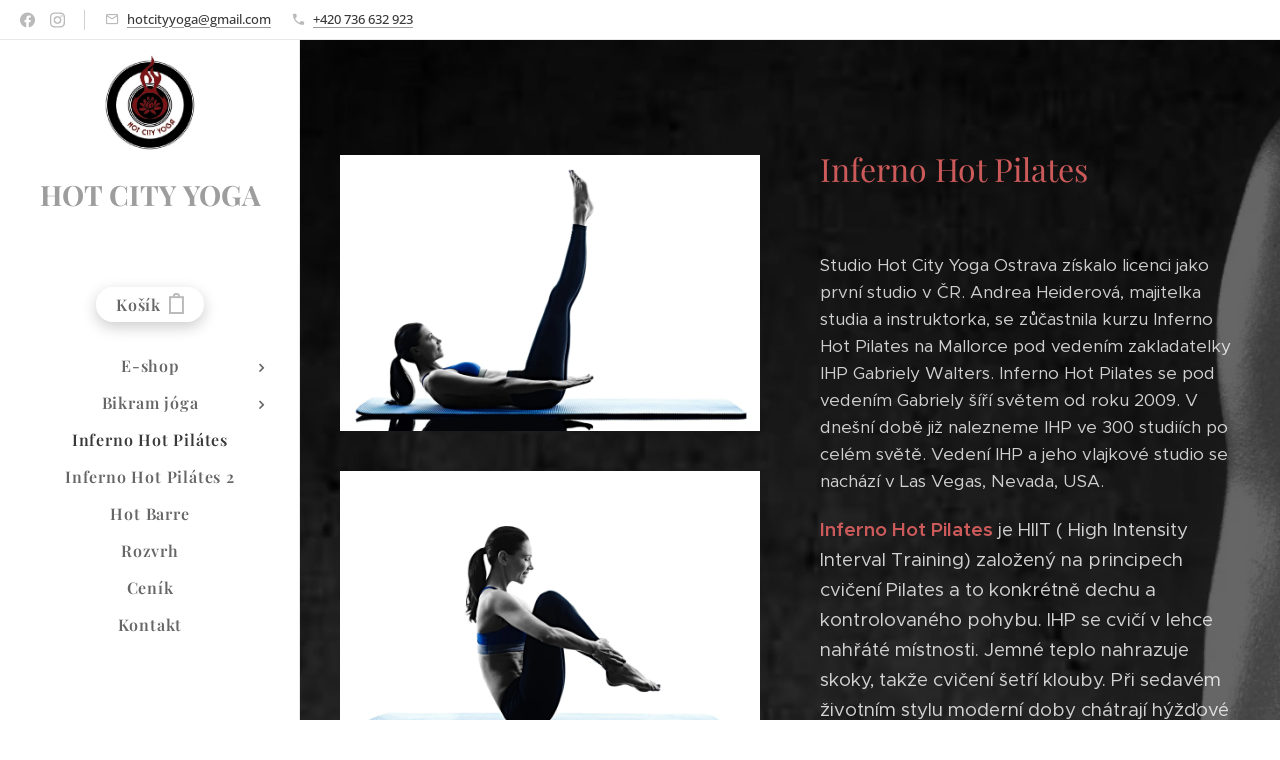

--- FILE ---
content_type: text/html; charset=utf-8
request_url: https://www.google.com/recaptcha/api2/aframe
body_size: 183
content:
<!DOCTYPE HTML><html><head><meta http-equiv="content-type" content="text/html; charset=UTF-8"></head><body><script nonce="ixDpiLXjRdUGM1ijGFvDaQ">/** Anti-fraud and anti-abuse applications only. See google.com/recaptcha */ try{var clients={'sodar':'https://pagead2.googlesyndication.com/pagead/sodar?'};window.addEventListener("message",function(a){try{if(a.source===window.parent){var b=JSON.parse(a.data);var c=clients[b['id']];if(c){var d=document.createElement('img');d.src=c+b['params']+'&rc='+(localStorage.getItem("rc::a")?sessionStorage.getItem("rc::b"):"");window.document.body.appendChild(d);sessionStorage.setItem("rc::e",parseInt(sessionStorage.getItem("rc::e")||0)+1);localStorage.setItem("rc::h",'1770094488781');}}}catch(b){}});window.parent.postMessage("_grecaptcha_ready", "*");}catch(b){}</script></body></html>